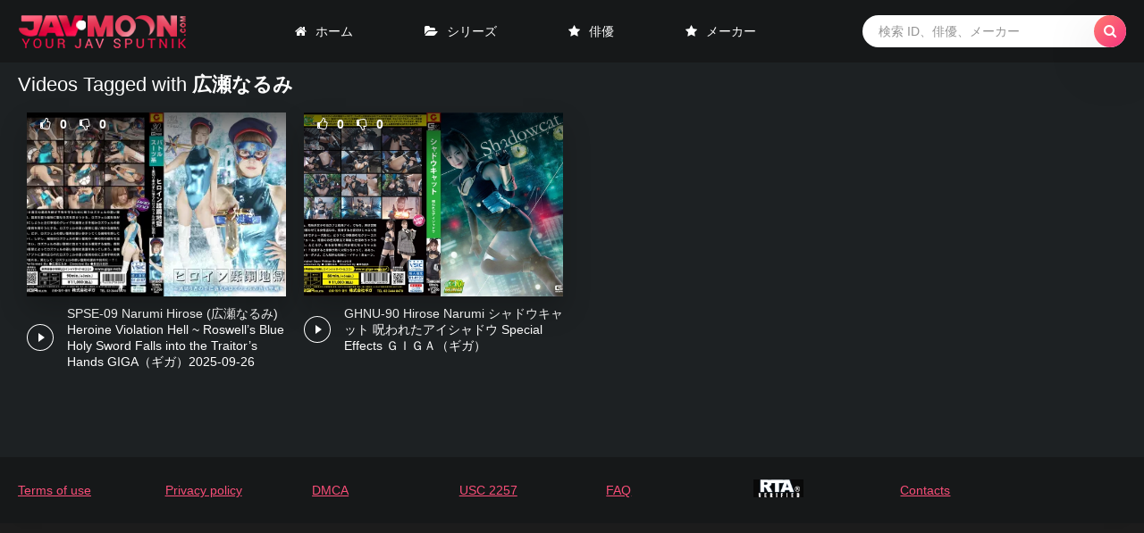

--- FILE ---
content_type: text/html; charset=utf-8
request_url: https://jav-moon.com/tags/%E5%BA%83%E7%80%AC%E3%81%AA%E3%82%8B%E3%81%BF/
body_size: 5344
content:
<!DOCTYPE html>
<html lang="ru">
<head>
	<title>広瀬なるみ » 過激なアジアAV｜JAV-MOON.COM</title>
<meta name="charset" content="utf-8">
<meta name="title" content="広瀬なるみ » 過激なアジアAV｜JAV-MOON.COM">
<meta name="description" content="SPSE 09 SPSE-09.mp4">
<meta name="keywords" content="jav sex, bdsm jav video, hard jav, hardcore asian videos, asian porn, trans, shemale, asian porn, asian rape, asian scatting,">
<meta name="generator" content="DataLife Engine (https://dle-news.ru)">
<link rel="canonical" href="https://jav-moon.com/tags/%E5%BA%83%E7%80%AC%E3%81%AA%E3%82%8B%E3%81%BF/">
<link rel="alternate" type="application/rss+xml" title="過激なアジアAV｜JAV-MOON.COM RSS" href="https://jav-moon.com/rss.xml">
<link rel="alternate" type="application/rss+xml" title="過激なアジアAV｜JAV-MOON.COM RSS Turbo" href="https://jav-moon.com/rssturbo.xml">
<link rel="alternate" type="application/rss+xml" title="過激なアジアAV｜JAV-MOON.COM RSS Dzen" href="https://jav-moon.com/rssdzen.xml">
<link rel="search" type="application/opensearchdescription+xml" title="過激なアジアAV｜JAV-MOON.COM" href="https://jav-moon.com/index.php?do=opensearch">
<link rel="preconnect" href="https://jav-moon.com/" fetchpriority="high">
<meta property="twitter:card" content="summary">
<meta property="twitter:title" content="広瀬なるみ » 過激なアジアAV｜JAV-MOON.COM">
<meta property="twitter:description" content="SPSE 09 SPSE-09.mp4">
<meta property="og:type" content="article">
<meta property="og:site_name" content="過激なアジアAV｜JAV-MOON.COM">
<meta property="og:title" content="広瀬なるみ » 過激なアジアAV｜JAV-MOON.COM">
<meta property="og:description" content="SPSE 09 SPSE-09.mp4">
	<meta name="viewport" content="width=device-width, initial-scale=1.0" />	  
	<meta name="theme-color" content="#111">
	<link rel="shortcut icon" href="/templates/HotMovies/images/favicon.png" />
	
	<link rel="stylesheet" href="/engine/classes/min/index.php?f=/templates/HotMovies/css/styles.css&amp;7" type="text/css" />
	
    <meta name="msvalidate.01" content="9157C2BF73F2E03A6BAC75C5ADDC22CC" />
    <meta name="google-site-verification" content="p0MnaPT_uc7I-C6MZlcuFFozaTyw-g5pl570ZPIW3Bc" />
    <meta name="RATING" content="RTA-5042-1996-1400-1577-RTA" />


</head>

<body>
<link href="/engine/classes/min/index.php?f=engine/editor/css/default.css&amp;v=20rhw" rel="stylesheet" type="text/css">
<script src="/engine/classes/min/index.php?g=general3&amp;v=20rhw"></script>
<script src="/engine/classes/min/index.php?f=engine/classes/js/jqueryui3.js,engine/classes/js/dle_js.js,engine/classes/fancybox/fancybox.js&amp;v=20rhw" defer></script>
<script type="application/ld+json">{"@context":"https://schema.org","@graph":[{"@type":"BreadcrumbList","@context":"https://schema.org/","itemListElement":[{"@type":"ListItem","position":1,"item":{"@id":"https://jav-moon.com/","name":"エクストリームXXXアジアンビデオ"}},{"@type":"ListItem","position":2,"item":{"@id":"https://jav-moon.com/tags/","name":"Tag cloud"}},{"@type":"ListItem","position":3,"item":{"@id":"https://jav-moon.com/tags/%E5%BA%83%E7%80%AC%E3%81%AA%E3%82%8B%E3%81%BF/","name":"広瀬なるみ"}}]}]}</script>

	<div class="wrap">
	
		<div class="wrap-container wrap-main">
		
			<header class="header fx-row fx-middle">
				<div class="toggle hidden js-nav"><span class="toggle-icon"></span></div>
				<a href="/" class="logo"><img src="/templates/HotMovies/images/logo.png" alt="logo jav-moon.com" style="width: 190px;height: 70px;" /></a>
				<div class="btn-search hidden js-search"><i class="fa fa-search"></i></div>
				<ul class="header-menu fx-row to-mob">
					<li><a href="/" class=" icon-left"><i class="fa fa-home"></i>ホーム</a></li>
					<li><a href="https://jav-moon.com/series/" class=" icon-left"><i class="fa fa-folder-open"></i>シリーズ</a></li>
					<li><a href="https://jav-moon.com/actors/" class="icon-left"><i class="fa fa-star"></i>俳優</a></li>
                    <li><a href="https://jav-moon.com/makers/" class="icon-left"><i class="fa fa-star"></i>メーカー</a></li>
                    
				<!--<li><a rel="nofollow" href="#" class="show-login icon-left"><i class="fa fa-user"></i>Sign in</a>-->
				</ul>
				<div class="search-wrap">
					<form id="quicksearch" method="post">
						<input type="hidden" name="do" value="search">
						<input type="hidden" name="subaction" value="search">
						<div class="search-box">
							<input id="story" name="story" placeholder="検索 ID、俳優、メーカー" type="text" autocomplete="off">
							<button type="submit"><i class="fa fa-search"></i></button>
						</div>
					</form>
				</div>
			</header>
			
			<!-- END HEADER 
			
			<!---->
			
			<!-- END NAV -->
			
			<div class="content">
			
				
                
				
               
                <h1>Videos Tagged with <b>広瀬なるみ</b></h1><br>
				
				<div id="dle-content"><div class="th-item">
    <a class="th-in fx-col" href="https://jav-moon.com/15248-spse-09-narumi-hirose-heroine-violation-hell-roswells-blue-holy-sword-falls-into-the-traitors-hands-giga2025-09-26.html">
        <div class="th-text fx-row fx-middle fx-last">
            <div class="th-title fx-1">
         SPSE-09 Narumi Hirose (広瀬なるみ) Heroine Violation Hell ~ Roswell’s Blue Holy Sword Falls into the Traitor’s Hands GIGA（ギガ）2025-09-26
            </div>
            <div class="th-play-icon fx-first"></div>
        </div>
        <div class="th-img img-resp img-fit" style="position: relative;">
            
            
            
            <div class="th-rating icon-left"><span class="fa fa-thumbs-o-up"></span><span data-likes-id="15248">0</span> <span class="fa fa-thumbs-o-down" style="margin-left:10px;"></span><span data-dislikes-id="15248">0</span></div>
            

            
            <img src="/uploads/posts/2025-09/spse-09_cover.webp" loading="lazy" alt="SPSE-09 Narumi Hirose (広瀬なるみ) Heroine Violation Hell ~ Roswell’s Blue Holy Sword Falls into the Traitor’s Hands GIGA（ギガ）2025-09-26" title="SPSE-09 Narumi Hirose (広瀬なるみ) Heroine Violation Hell ~ Roswell’s Blue Holy Sword Falls into the Traitor’s Hands GIGA（ギガ）2025-09-26">
        </div>
    </a>
</div><div class="th-item">
    <a class="th-in fx-col" href="https://jav-moon.com/2679-ghnu-90-hirose-narumi-シャドウキャット-呪われたアイシャドウ-special-effects-ｇｉｇａ（ギガ）.html">
        <div class="th-text fx-row fx-middle fx-last">
            <div class="th-title fx-1">
         GHNU-90 Hirose Narumi シャドウキャット 呪われたアイシャドウ Special Effects ＧＩＧＡ（ギガ）
            </div>
            <div class="th-play-icon fx-first"></div>
        </div>
        <div class="th-img img-resp img-fit" style="position: relative;">
            
            
            
            <div class="th-rating icon-left"><span class="fa fa-thumbs-o-up"></span><span data-likes-id="2679">0</span> <span class="fa fa-thumbs-o-down" style="margin-left:10px;"></span><span data-dislikes-id="2679">0</span></div>
            

            
            <img src="/uploads/posts/2023-07/ghnu-90.webp" loading="lazy" alt="GHNU-90 Hirose Narumi シャドウキャット 呪われたアイシャドウ Special Effects ＧＩＧＡ（ギガ）" title="GHNU-90 Hirose Narumi シャドウキャット 呪われたアイシャドウ Special Effects ＧＩＧＡ（ギガ）">
        </div>
    </a>
</div></div>				
				
				
                
                
                <br>
                 <br>
                 <br>
				





			<script>
						
						
						$('.th-item img').attr('loading','lazy');
						
						$('.th-item img').each(function() {
							
							var src = $(this).attr('src');
							const replaceLast = (str, word1, word2) => {
								let lastIndex = str.lastIndexOf(word1);
								return str.substring(0, lastIndex) + word2 + str.substring(lastIndex + word1.length);
							}							
							$(this).attr('src',replaceLast(src, '/', '/thumbs/'));
							
						});
						
						$('.th-item:first img').removeAttr('loading');
						$('.th-item:first img').removeAttr('loading');

						
						</script>
			</div>
			
			<!-- END CONTENT -->
				
			<footer class="footer fx-row fx-middle">
				<div class="footer-copyright fx-1"> <a href="https://jav-moon.com/terms-of-use.html">Terms of use</a></div>
                <div class="footer-copyright fx-1"> <a href="https://jav-moon.com/privacy-policy.html">Privacy policy</a></div>
                <div class="footer-copyright fx-1"> <a href="https://jav-moon.com/dmca.html">DMCA</a> </div>
                <div class="footer-copyright fx-1"> <a href="https://jav-moon.com/18usc2257-statement.html">USC 2257</a></div>
                <div class="footer-copyright fx-1"> <a href="https://jav-moon.com/faq.html">FAQ</a></div>
                <div class="footer-copyright fx-1"><a href="http://rtalabel.org/?content=validate&rating=RTA-5042-1996-1400-1577-RTA">
<img src="/uploads/88x31_rta-5042-1996-1400-1577-rta-b-verified.webp" alt="Verified RTA member" style="width: 56px;height: 20px;" /></a></div>


                <div class="footer-copyright fx-1"> <a href="https://jav-moon.com/feedback.html">Contacts</a></div>
				<div class="footer-counter">
				
				</div>
                
                <!--LiveInternet counter--><a href="https://www.liveinternet.ru/click"
target="_blank"><img id="licnt70ED" width="88" height="31" style="border:0" 
title="LiveInternet: показано число просмотров за 24 часа, посетителей за 24 часа и за сегодня"
src="[data-uri]"
alt=""/></a><script>(function(d,s){d.getElementById("licnt70ED").src=
"https://counter.yadro.ru/hit?t19.4;r"+escape(d.referrer)+
((typeof(s)=="undefined")?"":";s"+s.width+"*"+s.height+"*"+
(s.colorDepth?s.colorDepth:s.pixelDepth))+";u"+escape(d.URL)+
";h"+escape(d.title.substring(0,150))+";"+Math.random()})
(document,screen)</script><!--/LiveInternet-->

			</footer>
			
			<!-- END FOOTER -->
			
		</div>
		
		<!-- END WRAP-MAIN -->
		
	</div>
		
	<!-- END WRAP -->
	
<!--noindex-->


	<div class="login-box" id="login-box" title="Authorization">
		<form method="post">
			<input type="text" name="login_name" id="login_name" placeholder="Your username"/>
			<input type="password" name="login_password" id="login_password" placeholder="Your password" />
			<button onclick="submit();" type="submit" title="Вход">Log in</button>
            <button><a href="https://moondl.com/oauth/authorize?client_id=83jr7yvr65hbccbx&amp;redirect_uri=https%3A%2F%2Fjav-moon.com%2Findex.php%3Fdo%3Dauth-social%26provider%3Dmoondl&amp;scope=email&amp;state=e033ea488054b6ea10d4d364c12959d7&amp;response_type=code" target="_blank">Sign in with MoonDL.com</a></button>
			<input name="login" type="hidden" id="login" value="submit" />
			<div class="lb-check">
				<input type="checkbox" name="login_not_save" id="login_not_save" value="1"/>
				<label for="login_not_save">Don't remember me</label> 
			</div>
			<div class="lb-lnk fx-row">
				<a href="https://jav-moon.com/index.php?do=lostpassword">Forgot password?</a>
				<a href="/?do=register" class="log-register">Sign up</a>
			</div>
		</form>
	
		
		
		
		
		
		
	
	</div>

<!--/noindex-->
  <!-- Google tag (gtag.js) -->


<script>
setTimeout(function(){  
var s1=document.createElement("script"); s1.type ="text/javascript"; s1.src="https://www.googletagmanager.com/gtag/js?id=G-S0DYCB721S"; $("head").append(s1);
window.dataLayer = window.dataLayer || [];
  function gtag(){dataLayer.push(arguments);}
  gtag('js', new Date());
  gtag('config', 'G-S0DYCB721S');
}, 1500);
</script>



<link rel="stylesheet" href="/engine/classes/min/index.php?f=/templates/HotMovies/css/engine.css&amp;7" type="text/css" />

<script type="text/javascript" src="/engine/classes/min/index.php?f=/templates/HotMovies/js/libs.js&amp;7"></script>
<script>
<!--
var dle_root       = '/';
var dle_admin      = '';
var dle_login_hash = '4ab4d7be56ede62f48c94f4472f3484a65ce1e70';
var dle_group      = 5;
var dle_skin       = 'HotMovies';
var dle_wysiwyg    = '-1';
var quick_wysiwyg  = '1';
var dle_min_search = '2';
var dle_act_lang   = ["Yes", "No", "Enter", "Cancel", "Save", "Delete", "Loading. Please, wait..."];
var menu_short     = 'Quick edit';
var menu_full      = 'Full edit';
var menu_profile   = 'View profile';
var menu_send      = 'Send message';
var menu_uedit     = 'Admin Center';
var dle_info       = 'Information';
var dle_confirm    = 'Confirm';
var dle_prompt     = 'Enter the information';
var dle_req_field  = ["Fill the name field", "Fill the message field", "Fill the field with the subject of the message"];
var dle_del_agree  = 'Are you sure you want to delete it? This action cannot be undone';
var dle_spam_agree = 'Are you sure you want to mark the user as a spammer? This will remove all his comments';
var dle_c_title    = 'Send a complaint';
var dle_complaint  = 'Enter the text of your complaint to the Administration:';
var dle_mail       = 'Your e-mail:';
var dle_big_text   = 'Highlighted section of text is too large.';
var dle_orfo_title = 'Enter a comment to the detected error on the page for Administration ';
var dle_p_send     = 'Send';
var dle_p_send_ok  = 'Notification has been sent successfully ';
var dle_save_ok    = 'Changes are saved successfully. Refresh the page?';
var dle_reply_title= 'Reply to the comment';
var dle_tree_comm  = '0';
var dle_del_news   = 'Delete article';
var dle_sub_agree  = 'Do you really want to subscribe to this article’s comments?';
var dle_unsub_agree  = 'Do you really want to unsubscribe from comments on this publication?';
var dle_captcha_type  = '0';
var dle_share_interesting  = ["Share a link to the selected text", "Twitter", "Facebook", "Вконтакте", "Direct Link:", "Right-click and select «Copy Link»"];
var DLEPlayerLang     = {prev: 'Previous',next: 'Next',play: 'Play',pause: 'Pause',mute: 'Mute', unmute: 'Unmute', settings: 'Settings', enterFullscreen: 'Enable full screen mode', exitFullscreen: 'Disable full screen mode', speed: 'Speed', normal: 'Normal', quality: 'Quality', pip: 'PiP mode'};
var DLEGalleryLang    = {CLOSE: 'Close (Esc)', NEXT: 'Next Image', PREV: 'Previous image', ERROR: 'Warning! An error was detected', IMAGE_ERROR: 'Failed to load image', TOGGLE_SLIDESHOW: 'Watch slideshow (space) ',TOGGLE_FULLSCREEN: 'Full-screen mode', TOGGLE_THUMBS: 'Turn on / Turn off thumbnails', ITERATEZOOM: 'Increase / Reduce', DOWNLOAD: 'Download image' };
var DLEGalleryMode    = 0;
var DLELazyMode       = 1;
var allow_dle_delete_news   = false;
var dle_search_delay   = false;
var dle_search_value   = '';
jQuery(function($){
FastSearch();
});
//-->
</script>

<script>
$('.javline ul > li img').each(function(){
	$(this).wrap('<a href="'+$(this).attr('data-src')+'" class="highslide"></a>');
});
</script>
<script defer src="https://static.cloudflareinsights.com/beacon.min.js/vcd15cbe7772f49c399c6a5babf22c1241717689176015" integrity="sha512-ZpsOmlRQV6y907TI0dKBHq9Md29nnaEIPlkf84rnaERnq6zvWvPUqr2ft8M1aS28oN72PdrCzSjY4U6VaAw1EQ==" data-cf-beacon='{"version":"2024.11.0","token":"91ae1e0c14a14cb3aa38021fdb7c9d9a","r":1,"server_timing":{"name":{"cfCacheStatus":true,"cfEdge":true,"cfExtPri":true,"cfL4":true,"cfOrigin":true,"cfSpeedBrain":true},"location_startswith":null}}' crossorigin="anonymous"></script>
</body>
</html>
<!-- DataLife Engine Copyright SoftNews Media Group (https://dle-news.ru) -->
